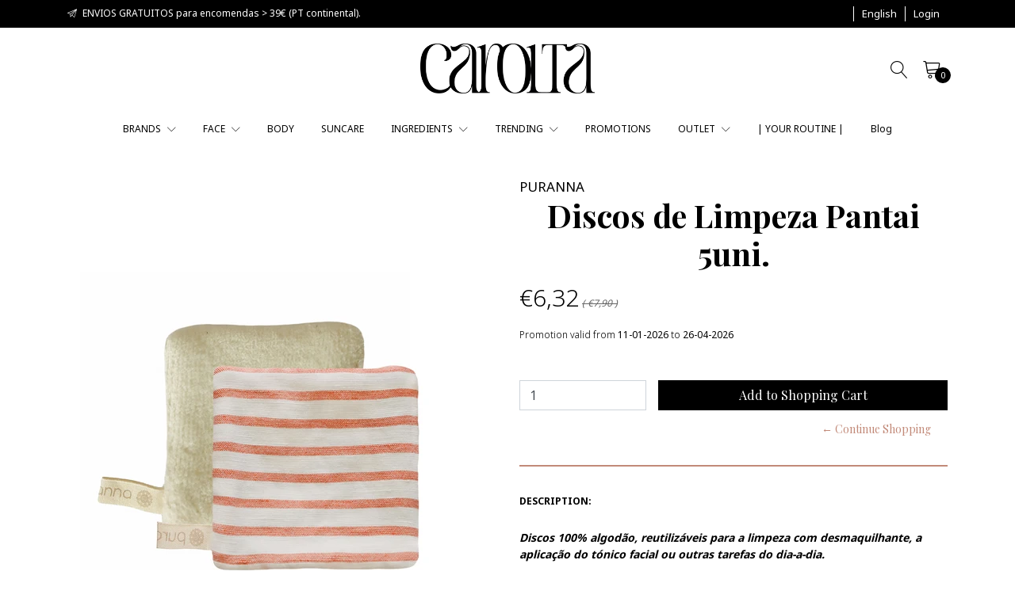

--- FILE ---
content_type: text/html; charset=utf-8
request_url: https://www.carolta.com/en/discos-de-limpeza-pantai-5uni
body_size: 12555
content:
<!DOCTYPE html>
<!--[if IE 9]><html class="lt-ie10" lang="en" > <![endif]-->
<html class="no-js" lang="en" xmlns="http://www.w3.org/1999/xhtml">
<!--<![endif]-->

<head>
  <title>Discos de Limpeza Pantai 5uni.</title>
  <meta name="description" content="Discos de limpeza facial 100% algodão para a limpeza com desmaquilhante, a aplicação do tónico facial ou outras tarefas do dia-a-dia. Feitos à mão, com tecidos excedentes de fábricas nacio..." />

  <meta http-equiv="Content-Type" content="text/html; charset=utf-8" />

  <meta name="robots" content="follow, all" />

  <!-- Set the viewport width to device width for mobile -->
  <meta name="viewport" content="width=device-width, initial-scale=1.0" />

  <!-- Facebook Meta tags for Product -->
<meta property="fb:app_id" content="283643215104248" />

  <meta property="og:title" content="Discos de Limpeza Pantai 5uni." />
  <meta property="og:type" content="product" />
  
    <meta property="og:image" content="" />
  

  
    <meta property="og:brand" content="PURANNA" />
  

  <meta property="product:is_product_shareable" content="1" />

  
    <meta property="product:original_price:amount" content="7.9"/>
    <meta property="product:price:amount" content="6.32"/>
     
      <meta property="product:availability" content="instock"/>
    
   

  <meta property="product:original_price:currency" content="EUR"/>
  <meta property="product:price:currency" content="EUR"/>



<meta property="og:description" content="Discos de limpeza facial 100% algodão para a limpeza com desmaquilhante, a aplicação do tónico facial ou outras tarefas do dia-a-dia. Feitos à mão, com tecidos excedentes de fábricas nacio..." />
<meta property="og:url" content="https://www.carolta.com/en/discos-de-limpeza-pantai-5uni" />
<meta property="og:site_name" content="CAROLTA" />
<meta name="twitter:card" content="summary" />


<meta property="og:locale" content="en" />

<meta property="og:locale:alternate" content="pt_PT" />



  
  
  <link rel="alternate" hreflang="en" href="https://www.carolta.com/en/discos-de-limpeza-pantai-5uni" />
  
  <link rel="alternate" hreflang="pt-PT" href="https://www.carolta.com/discos-de-limpeza-pantai-5uni" />
  
  

  <link rel="canonical" href="https://www.carolta.com/en/discos-de-limpeza-pantai-5uni">

  
    <link rel="apple-touch-icon" type="image/x-icon" href="https://cdnx.jumpseller.com/superlative-beauty/image/49318153/resize/57/57?1717193546" sizes="57x57">
    <link rel="apple-touch-icon" type="image/x-icon" href="https://cdnx.jumpseller.com/superlative-beauty/image/49318153/resize/60/60?1717193546" sizes="60x60">
    <link rel="apple-touch-icon" type="image/x-icon" href="https://cdnx.jumpseller.com/superlative-beauty/image/49318153/resize/72/72?1717193546" sizes="72x72">
    <link rel="apple-touch-icon" type="image/x-icon" href="https://cdnx.jumpseller.com/superlative-beauty/image/49318153/resize/76/76?1717193546" sizes="76x76">
    <link rel="apple-touch-icon" type="image/x-icon" href="https://cdnx.jumpseller.com/superlative-beauty/image/49318153/resize/114/114?1717193546" sizes="114x114">
    <link rel="apple-touch-icon" type="image/x-icon" href="https://cdnx.jumpseller.com/superlative-beauty/image/49318153/resize/120/120?1717193546" sizes="120x120">
    <link rel="apple-touch-icon" type="image/x-icon" href="https://cdnx.jumpseller.com/superlative-beauty/image/49318153/resize/144/144?1717193546" sizes="144x144">
    <link rel="apple-touch-icon" type="image/x-icon" href="https://cdnx.jumpseller.com/superlative-beauty/image/49318153/resize/152/152?1717193546" sizes="152x152">

    <link rel="icon" type="image/png" href="https://cdnx.jumpseller.com/superlative-beauty/image/49318153/resize/196/196?1717193546" sizes="196x196">
    <link rel="icon" type="image/png" href="https://cdnx.jumpseller.com/superlative-beauty/image/49318153/resize/160/160?1717193546" sizes="160x160">
    <link rel="icon" type="image/png" href="https://cdnx.jumpseller.com/superlative-beauty/image/49318153/resize/96/96?1717193546" sizes="96x96">
    <link rel="icon" type="image/png" href="https://cdnx.jumpseller.com/superlative-beauty/image/49318153/resize/32/32?1717193546" sizes="32x32">
    <link rel="icon" type="image/png" href="https://cdnx.jumpseller.com/superlative-beauty/image/49318153/resize/16/16?1717193546" sizes="16x16">

  <meta name="msapplication-TileColor" content="#95b200">
  <meta name="theme-color" content="#ffffff">



  <script src="https://cdnjs.cloudflare.com/ajax/libs/jquery/3.3.1/jquery.min.js" integrity="sha384-tsQFqpEReu7ZLhBV2VZlAu7zcOV+rXbYlF2cqB8txI/8aZajjp4Bqd+V6D5IgvKT" crossorigin="anonymous" ></script>

  <link rel="stylesheet" href="//stackpath.bootstrapcdn.com/bootstrap/4.4.1/css/bootstrap.min.css">
  <link rel="stylesheet" type="text/css" href="https://assets.jumpseller.com/store/superlative-beauty/themes/449618/app.css?1752014332" />
  <link rel="stylesheet" type="text/css" href="https://assets.jumpseller.com/store/superlative-beauty/themes/449618/style.css?1752014332" />
  <link rel="stylesheet" type="text/css" href="https://assets.jumpseller.com/store/superlative-beauty/themes/449618/color_pickers.min.css?1752014332" />
  <link rel="stylesheet" type="text/css" href="https://assets.jumpseller.com/store/superlative-beauty/themes/449618/linear-icon.css?1752014332" />
  
  <link rel="stylesheet" href="//cdnjs.cloudflare.com/ajax/libs/OwlCarousel2/2.3.4/assets/owl.carousel.min.css">
  <link rel="stylesheet" href="//cdnjs.cloudflare.com/ajax/libs/OwlCarousel2/2.3.4/assets/owl.theme.default.min.css">
  <script src="//cdnjs.cloudflare.com/ajax/libs/OwlCarousel2/2.3.4/owl.carousel.min.js"></script>
  

  <script type="application/ld+json">
  {
    "@context": "http://schema.org/"
    ,
      "@type": "Product",
      "name": "Discos de Limpeza Pantai 5uni.",
      "url": "https://www.carolta.com/en/discos-de-limpeza-pantai-5uni",
      "itemCondition": "http://schema.org/NewCondition",
      
      "image": "https://cdnx.jumpseller.com/superlative-beauty/image/20600273/7.png?1668126547",
      
      "description": "Discos 100% algodão, reutilizáveis para a limpeza com desmaquilhante, a aplicação do tónico facial ou outras tarefas do dia-a-dia.&amp;nbsp;",
      
      "brand": {
        "@type": "Brand",
        "name": "PURANNA"
      },
      
      
        "category": "FACE",
      
      "offers": {
        
          "@type": "Offer",
          "itemCondition": "http://schema.org/NewCondition",
          
          "availability": "http://schema.org/InStock",
          
          
            
            "priceValidUntil" : "2026-04-26 23:59:59 +0100",
          
          "price": "6.32",
        
        "priceCurrency": "EUR",
        "seller": {
          "@type": "Organization",
          "name": "CAROLTA"
        },
        "url": "https://www.carolta.com/en/discos-de-limpeza-pantai-5uni",
        "shippingDetails": [
          {
          "@type": "OfferShippingDetails",
          "shippingDestination": [
          
          {
            "@type": "DefinedRegion",
            "addressCountry": "AT"
          },
          
          {
            "@type": "DefinedRegion",
            "addressCountry": "BE"
          },
          
          {
            "@type": "DefinedRegion",
            "addressCountry": "BG"
          },
          
          {
            "@type": "DefinedRegion",
            "addressCountry": "HR"
          },
          
          {
            "@type": "DefinedRegion",
            "addressCountry": "CY"
          },
          
          {
            "@type": "DefinedRegion",
            "addressCountry": "CZ"
          },
          
          {
            "@type": "DefinedRegion",
            "addressCountry": "DK"
          },
          
          {
            "@type": "DefinedRegion",
            "addressCountry": "EE"
          },
          
          {
            "@type": "DefinedRegion",
            "addressCountry": "FI"
          },
          
          {
            "@type": "DefinedRegion",
            "addressCountry": "FR"
          },
          
          {
            "@type": "DefinedRegion",
            "addressCountry": "DE"
          },
          
          {
            "@type": "DefinedRegion",
            "addressCountry": "GR"
          },
          
          {
            "@type": "DefinedRegion",
            "addressCountry": "HU"
          },
          
          {
            "@type": "DefinedRegion",
            "addressCountry": "IE"
          },
          
          {
            "@type": "DefinedRegion",
            "addressCountry": "IT"
          },
          
          {
            "@type": "DefinedRegion",
            "addressCountry": "LV"
          },
          
          {
            "@type": "DefinedRegion",
            "addressCountry": "LT"
          },
          
          {
            "@type": "DefinedRegion",
            "addressCountry": "LU"
          },
          
          {
            "@type": "DefinedRegion",
            "addressCountry": "MT"
          },
          
          {
            "@type": "DefinedRegion",
            "addressCountry": "NL"
          },
          
          {
            "@type": "DefinedRegion",
            "addressCountry": "PL"
          },
          
          {
            "@type": "DefinedRegion",
            "addressCountry": "PT"
          },
          
          {
            "@type": "DefinedRegion",
            "addressCountry": "RO"
          },
          
          {
            "@type": "DefinedRegion",
            "addressCountry": "SK"
          },
          
          {
            "@type": "DefinedRegion",
            "addressCountry": "SI"
          },
          
          {
            "@type": "DefinedRegion",
            "addressCountry": "ES"
          },
          
          {
            "@type": "DefinedRegion",
            "addressCountry": "SE"
          },
          
          {
            "@type": "DefinedRegion",
            "addressCountry": "CH"
          },
          
          {
            "@type": "DefinedRegion",
            "addressCountry": "GB"
          }
          ]
          }
        ]
      }
    
  }
  </script>


  
	 <meta name='google-site-verification' content='sdDQ_Bre5twSKze_R_-AEhqfhKt2T88OKyezjkQrVe0'/> 
 <meta name="csrf-param" content="authenticity_token" />
<meta name="csrf-token" content="K9xqZ7vIQ5bPQiQODl2TGqMHm0CDz-6wlqYlvCBG-lv-pvav_YCc16HYMFbbs9SS7QfWDVshL078odUiwyk0wA" />






<script>
  // Pixel code

  // dont send fb events if page is rendered inside an iframe (like admin theme preview)
  if(window.self === window.top) {
    !function(f,b,e,v,n,t,s){if(f.fbq)return;n=f.fbq=function(){n.callMethod?
    n.callMethod.apply(n,arguments):n.queue.push(arguments)};if(!f._fbq)f._fbq=n;
    n.push=n;n.loaded=!0;n.version='2.0';n.agent='pljumpseller';n.queue=[];t=b.createElement(e);t.async=!0;
    t.src=v;s=b.getElementsByTagName(e)[0];s.parentNode.insertBefore(t,s)}(window,
    document,'script','https://connect.facebook.net/' + getNavigatorLocale() + '/fbevents.js');

    var data = {};

    data.currency = 'EUR';
    data.total = '0.0';
    data.products_count = '0';

    

    data.content_ids = [12213880];
    data.contents = [{"id":12213880,"quantity":1,"item_price":7.9,"item_discount":1.58}];
    data.single_value = 7.9;

    // Line to enable Manual Only mode.
    fbq('set', 'autoConfig', false, '142954388361304');

    // FB Pixel Advanced Matching
    
    
    var advancedCustomerData = {
      'em' : '',
      'fn' : '',
      'ln' : '',
      'ph' : '',
      'ct' : '',
      'zp' : '',
      'country' : ''
    };

    var missingCustomerData = Object.values(advancedCustomerData).some(function(value) { return value.length == 0 });

    if(missingCustomerData) {
      fbq('init', '142954388361304');
    } else {
      fbq('init', '142954388361304', advancedCustomerData);
    }

    // PageView - build audience views (default FB Pixel behaviour)
    fbq('track', 'PageView');

    // AddToCart - released on page load after a product was added to cart
    

    // track conversion events, ordered by importance (not in this doc)
    // https://developers.facebook.com/docs/facebook-pixel/api-reference%23events

    
      // ViewContent - When a key page is viewed such as a product page
      
        fbq('track', 'ViewContent', {
          source: 'Jumpseller',
          value: data.single_value,
          currency: data.currency,
          content_name: document.title,
          content_type: 'product',
          content_ids: data.content_ids,
          contents: data.contents,
          referrer: document.referrer,
          userAgent: navigator.userAgent,
          language: navigator.language
        });
      

    

    function getNavigatorLocale(){
      return navigator.language.replace(/-/g,'_')
    }
  }
</script>





<script src="https://files.jumpseller.com/javascripts/dist/jumpseller-2.0.0.js" defer="defer"></script></head>
<script src="https://apps.elfsight.com/p/platform.js" defer></script>
<div class="elfsight-app-d3509f60-0f8f-42fb-846e-f2c519303689"></div>
<body >

  <!--[if lt IE 8]>
<p class="browsehappy">You are using an <strong>outdated</strong> browser. Please <a href="http://browsehappy.com/">upgrade your browser</a> to improve your experience.</p>
<![endif]-->
  
  <!-- Navigation -->
<header class="site-header">
  <div class="top-message-header py-2">
    <div class="container">
      <div class="row no-gutters justify-content-between">
        <div class="message">
          
          <p> <i class="linear-icon icon-0154-paper-plane mr-1"></i> ENVIOS GRATUITOS para encomendas > 39€ (PT continental).</p>
          
        </div>
        <ul class="top-actions">
          
          <li class="dropdown no-currency-selected"></li>
          
          

          
          <li class="dropdown">
            <a href="#" class="dropdown-toggle trsn nav-link" data-toggle="dropdown" role="button" aria-haspopup="true" aria-expanded="false">
              <span>English</span>
              <span class="caret"></span>
            </a>
            <ul class="dropdown-menu">
              
              <li><a href="https://www.carolta.com/en/discos-de-limpeza-pantai-5uni" class="trsn nav-link" title="English">English</a></li>
              
              <li><a href="https://www.carolta.com/discos-de-limpeza-pantai-5uni" class="trsn nav-link" title="Português (Portugal)">Português (Portugal)</a></li>
              
            </ul>
          </li>
          

          
          <li >
            <a href="/en/customer/login" id="login-link-desktop" class="trsn nav-link" title="Login toCAROLTA">
              <span class="customer-name">
                Login
              </span>
            </a>
          </li>
          
          

        </ul>
      </div>
    </div>
  </div>

  <div class="container main-header">
    <div class="row">
      <div class="col-lg-4 d-lg-flex d-none"></div>
      <div class="col-3 col-lg-4 text-center left-side">
        <div class="logo d-none d-lg-block text-center">
          <a href="https://www.carolta.com/en" title="CAROLTA" class="navbar-brand">
            
            <img src="https://images.jumpseller.com/store/superlative-beauty/store/logo/Carolta_Principal.png?1717193945" class="store-image" alt="CAROLTA" />
            
          </a>
        </div>
        <button id="mobile-nav-btn" class="btn btn-link d-block d-lg-none">
          <i class="linear-icon icon-0812-menu"></i>
        </button>
        <div id="mobile-nav" class="absolute-bg" style="display: none">
          <nav id="navbarMobile" class="lateral-box left">
            <button id="close-mobile-nav-btn" class="btn btn-link btn-block text-left lateral-header-btn">
              <i class="linear-icon icon-0811-cross pr-2 pb-2"></i> <span>Close</span>
            </button>
            <ul class="navbar-nav">
              
              <li class="nav-item dropdown ">
  <a href="/en/marcas"  title="BRANDS">BRANDS</a>
  
  	<button class="btn btn-link dropdown-btn" data-id="3262226"> <i class="linear-icon icon-0823-plus"></i></button>
  
  
  
    <ul id='3262226' class="submenu multi-level" style="display:none">
      
        <li class="nav-item  ">
  <a href="/en/marcas-4/beauty-of-joseon"  title="BEAUTY OF JOSEON">BEAUTY OF JOSEON</a>
  
  
  
</li>


      
        <li class="nav-item  ">
  <a href="/en/marcas/cosrx"  title="COSRX">COSRX</a>
  
  
  
</li>


      
        <li class="nav-item  ">
  <a href="/en/esthederm"  title="ESTHEDERM">ESTHEDERM</a>
  
  
  
</li>


      
        <li class="nav-item  ">
  <a href="/en/marcas/geek-gorgeous"  title="GEEK &amp; GORGEOUS">GEEK &amp; GORGEOUS</a>
  
  
  
</li>


      
        <li class="nav-item  ">
  <a href="/en/marcas-4/hairtry"  title="HAIRTRY">HAIRTRY</a>
  
  
  
</li>


      
        <li class="nav-item  ">
  <a href="/en/marcas/meisani"  title="MEISANI">MEISANI</a>
  
  
  
</li>


      
        <li class="nav-item  ">
  <a href="/en/muldream"  title="MULDREAM">MULDREAM</a>
  
  
  
</li>


      
        <li class="nav-item  ">
  <a href="/en/marcas/puranna"  title="PURANNA">PURANNA</a>
  
  
  
</li>


      
        <li class="nav-item  ">
  <a href="/en/marcas-4/qa"  title="Q+A">Q+A</a>
  
  
  
</li>


      
        <li class="nav-item  ">
  <a href="/en/vegreen"  title="VEGREEN">VEGREEN</a>
  
  
  
</li>


      
    </ul>
  
</li>


              
              <li class="nav-item dropdown ">
  <a href="/en/rosto"  title="FACE">FACE</a>
  
  	<button class="btn btn-link dropdown-btn" data-id="3262237"> <i class="linear-icon icon-0823-plus"></i></button>
  
  
  
    <ul id='3262237' class="submenu multi-level" style="display:none">
      
        <li class="nav-item  ">
  <a href="/en/rosto/limpeza-tonicos"  title="Cleansers | Toners">Cleansers | Toners</a>
  
  
  
</li>


      
        <li class="nav-item  ">
  <a href="/en/rosto/mascarasexfoliantes"  title="Masks | Exfoliators">Masks | Exfoliators</a>
  
  
  
</li>


      
        <li class="nav-item  ">
  <a href="/en/rosto/brumasessencias"  title="Mists | Essences">Mists | Essences</a>
  
  
  
</li>


      
        <li class="nav-item  ">
  <a href="/en/rosto/antimanchas"  title="Hyperpigmentation">Hyperpigmentation</a>
  
  
  
</li>


      
        <li class="nav-item  ">
  <a href="/en/rosto/pele-oleosa-acne"  title="Oily Skin | Acne">Oily Skin | Acne</a>
  
  
  
</li>


      
        <li class="nav-item  ">
  <a href="/en/rosto/hidratacaonutricao"  title="Hydration | Nutrition">Hydration | Nutrition</a>
  
  
  
</li>


      
        <li class="nav-item dropdown ">
  <a href="/en/rosto/antienvelhecimento"  title="Anti-ageing">Anti-ageing</a>
  
  	<button class="btn btn-link dropdown-btn" data-id="3573438"> <i class="linear-icon icon-0823-plus"></i></button>
  
  
  
    <ul id='3573438' class="submenu multi-level" style="display:none">
      
        <li class="nav-item  ">
  <a href="/en/rosto/anti-envelhecimento/rugas"  title="Wrinkles">Wrinkles</a>
  
  
  
</li>


      
        <li class="nav-item  ">
  <a href="/en/rosto/anti-envelhecimento/firmeza"  title="Firming">Firming</a>
  
  
  
</li>


      
    </ul>
  
</li>


      
        <li class="nav-item  ">
  <a href="/en/rosto/antivermelhidao"  title="Anti-redness">Anti-redness</a>
  
  
  
</li>


      
        <li class="nav-item  ">
  <a href="/en/rosto/pele-sensivelintolerante"  title="Intolerant Skin | Sensitive">Intolerant Skin | Sensitive</a>
  
  
  
</li>


      
        <li class="nav-item  ">
  <a href="/en/rosto/atopia"  title="Atopic Skin | Eczema">Atopic Skin | Eczema</a>
  
  
  
</li>


      
        <li class="nav-item dropdown ">
  <a href="/en/rosto/cuidados-especificos"  title="Specific Care">Specific Care</a>
  
  	<button class="btn btn-link dropdown-btn" data-id="3573444"> <i class="linear-icon icon-0823-plus"></i></button>
  
  
  
    <ul id='3573444' class="submenu multi-level" style="display:none">
      
        <li class="nav-item dropdown ">
  <a href="/en/rosto/contorno-olhos"  title="Eye Contour">Eye Contour</a>
  
  	<button class="btn btn-link dropdown-btn" data-id="3573445"> <i class="linear-icon icon-0823-plus"></i></button>
  
  
  
    <ul id='3573445' class="submenu multi-level" style="display:none">
      
        <li class="nav-item  ">
  <a href="/en/contorno-olhos/papos"  title="Puffiness">Puffiness</a>
  
  
  
</li>


      
        <li class="nav-item  ">
  <a href="/en/rosto/contorno-olhos/olheiras"  title="Dark Circles">Dark Circles</a>
  
  
  
</li>


      
        <li class="nav-item  ">
  <a href="/en/rosto/contorno-olhos/antienvelhecimento"  title="Wrinkles &amp; Fine Lines">Wrinkles &amp; Fine Lines</a>
  
  
  
</li>


      
        <li class="nav-item  ">
  <a href="/en/rosto/contorno-olhos/hidratacao"  title="Hydration">Hydration</a>
  
  
  
</li>


      
    </ul>
  
</li>


      
        <li class="nav-item  ">
  <a href="/en/rosto/labios-e-contorno"  title="Lips &amp; Contour">Lips &amp; Contour</a>
  
  
  
</li>


      
        <li class="nav-item  ">
  <a href="/en/rosto/pescocodecote"  title="Neck Care">Neck Care</a>
  
  
  
</li>


      
    </ul>
  
</li>


      
    </ul>
  
</li>


              
              <li class="nav-item  ">
  <a href="/en/corpoecabelo"  title="BODY">BODY</a>
  
  
  
</li>


              
              <li class="nav-item  ">
  <a href="/en/solares"  title="SUNCARE">SUNCARE</a>
  
  
  
</li>


              
              <li class="nav-item dropdown ">
  <a href="/en/ingredientes"  title="INGREDIENTS">INGREDIENTS</a>
  
  	<button class="btn btn-link dropdown-btn" data-id="4259469"> <i class="linear-icon icon-0823-plus"></i></button>
  
  
  
    <ul id='4259469' class="submenu multi-level" style="display:none">
      
        <li class="nav-item  ">
  <a href="/en/acido-hialuronico"  title="Hyaluronic Acid">Hyaluronic Acid</a>
  
  
  
</li>


      
        <li class="nav-item  ">
  <a href="/en/vitamina-c"  title="Vitamin C">Vitamin C</a>
  
  
  
</li>


      
        <li class="nav-item  ">
  <a href="/en/niacinamida"  title="Niacinamide">Niacinamide</a>
  
  
  
</li>


      
        <li class="nav-item  ">
  <a href="/en/acido-salicilico"  title="Salicylic Acid">Salicylic Acid</a>
  
  
  
</li>


      
        <li class="nav-item  ">
  <a href="/en/bakuchiol"  title="Bakuchiol">Bakuchiol</a>
  
  
  
</li>


      
        <li class="nav-item  ">
  <a href="/en/acido-glicolico"  title="Glycolic Acid">Glycolic Acid</a>
  
  
  
</li>


      
        <li class="nav-item  ">
  <a href="/en/ureia"  title="Urea">Urea</a>
  
  
  
</li>


      
        <li class="nav-item  ">
  <a href="/en/acido-lactico"  title="Lactic acid">Lactic acid</a>
  
  
  
</li>


      
        <li class="nav-item  ">
  <a href="/en/aloe-vera"  title="Aloe Vera">Aloe Vera</a>
  
  
  
</li>


      
        <li class="nav-item  ">
  <a href="/en/aveia"  title="Oat">Oat</a>
  
  
  
</li>


      
        <li class="nav-item  ">
  <a href="/en/acido-mandelico"  title="Mandelic Acid">Mandelic Acid</a>
  
  
  
</li>


      
        <li class="nav-item  ">
  <a href="/en/retinoides"  title="Retinoids">Retinoids</a>
  
  
  
</li>


      
        <li class="nav-item  ">
  <a href="/en/ceramidas"  title="Ceramides">Ceramides</a>
  
  
  
</li>


      
        <li class="nav-item  ">
  <a href="/en/acido-tranexamico"  title="Tranexamic Acid">Tranexamic Acid</a>
  
  
  
</li>


      
        <li class="nav-item  ">
  <a href="/en/centelha-asiatica"  title="Gotu Kola">Gotu Kola</a>
  
  
  
</li>


      
        <li class="nav-item  ">
  <a href="/en/acido-azelaico"  title="Azelaic Acid">Azelaic Acid</a>
  
  
  
</li>


      
    </ul>
  
</li>


              
              <li class="nav-item dropdown ">
  <a href="/en/coffrets"  title="TRENDING">TRENDING</a>
  
  	<button class="btn btn-link dropdown-btn" data-id="3262282"> <i class="linear-icon icon-0823-plus"></i></button>
  
  
  
    <ul id='3262282' class="submenu multi-level" style="display:none">
      
        <li class="nav-item  ">
  <a href="/en/k-beauty"  title="K-BEAUTY">K-BEAUTY</a>
  
  
  
</li>


      
        <li class="nav-item  ">
  <a href="/en/cruelty-free"  title="CRUELTY-FREE">CRUELTY-FREE</a>
  
  
  
</li>


      
        <li class="nav-item  ">
  <a href="/en/pregnancy-safe"  title="PREGNANCY-SAFE">PREGNANCY-SAFE</a>
  
  
  
</li>


      
    </ul>
  
</li>


              
              <li class="nav-item  ">
  <a href="/en/promocoes"  title="PROMOTIONS">PROMOTIONS</a>
  
  
  
</li>


              
              <li class="nav-item dropdown ">
  <a href="/en/outlet"  title="OUTLET">OUTLET</a>
  
  	<button class="btn btn-link dropdown-btn" data-id="5823580"> <i class="linear-icon icon-0823-plus"></i></button>
  
  
  
    <ul id='5823580' class="submenu multi-level" style="display:none">
      
        <li class="nav-item  ">
  <a href="/en/cabelo"  title="HAIR">HAIR</a>
  
  
  
</li>


      
        <li class="nav-item  ">
  <a href="/en/corpo-1"  title="CORPO">CORPO</a>
  
  
  
</li>


      
        <li class="nav-item  ">
  <a href="/en/rosto-2"  title="ROSTO">ROSTO</a>
  
  
  
</li>


      
        <li class="nav-item  ">
  <a href="/en/eucerin"  title="EUCERIN">EUCERIN</a>
  
  
  
</li>


      
        <li class="nav-item  ">
  <a href="/en/outlet/labelist"  title="LABELIST">LABELIST</a>
  
  
  
</li>


      
        <li class="nav-item  ">
  <a href="/en/marcas/lierac"  title="LIERAC">LIERAC</a>
  
  
  
</li>


      
        <li class="nav-item  ">
  <a href="/en/phyto"  title="PHYTO">PHYTO</a>
  
  
  
</li>


      
        <li class="nav-item  ">
  <a href="/en/sesderma"  title="SESDERMA">SESDERMA</a>
  
  
  
</li>


      
    </ul>
  
</li>


              
              <li class="nav-item  ">
  <a href="/en/a-sua-rotina"  title="| YOUR ROUTINE |">| YOUR ROUTINE |</a>
  
  
  
</li>


              
              <li class="nav-item  ">
  <a href="/en/blog"  title="Blog">Blog</a>
  
  
  
</li>


              
            </ul>
            <ul class="navbar-nav utility-nav">
              

              
              <li class="nav-item">
                <a href="#" class="button" data-id="languages-action">
                  <span>English</span>
                  <i class="linear-icon icon-0823-plus"></i>
                </a>
                <ul id="languages-action" class="sub-menu">
                  
                  <li><a href="https://www.carolta.com/en/discos-de-limpeza-pantai-5uni" class="trsn" title="English">English</a></li>
                  
                  <li><a href="https://www.carolta.com/discos-de-limpeza-pantai-5uni" class="trsn" title="Português (Portugal)">Português (Portugal)</a></li>
                  
                </ul>
              </li>
              

              
              <li class="nav-item">
                <a href="/en/customer/login" id="login-link" class="trsn" title="Login toCAROLTA">
                  <span class="customer-name">
                    Login
                  </span>
                </a>
              </li>
              
              

            </ul>
            <ul class="social list-inline social-networks">
              
              
              
              
              <li class="list-inline-item">
                <a href="https://www.instagram.com/caroltabeauty" class="trsn" title="Go to Instagram" target="_blank">
                  <i class="fab fa-instagram"></i>
                </a>
              </li>
              
              
              <li class="list-inline-item">
                <a href="https://api.whatsapp.com/send?phone=351911189976&text=Hello!" class="trsn" title="Go to Whatsapp" target="_blank">
                  <i class="fab fa-whatsapp"></i>
                </a>
              </li>
              
              
              

            </ul>
          </nav>
        </div>
      </div>
      <div class="col-9 col-lg-4 text-right">
        <form id="search_mini_form" method="get" action="/en/search" style="display:none">
          <div class="input-group">
            <input type="text" value="" name="q" class="form-control form-control-sm" onFocus="javascript:this.value=''" placeholder="Search for products" />
            <button type="submit" class="btn btn-link"><i class="linear-icon icon-0803-magnifier"></i></button>
          </div>
        </form>
        <button id="search-btn" class="btn btn-link"><i class="linear-icon icon-0803-magnifier"></i></button>
        
        <button id="cart-btn" class="btn btn-link"><i class="linear-icon icon-0334-cart"></i>
          <span class="">0</span>
        </button>
        

        <div id="cart" class="absolute-bg" style="display: none">
          <div class="lateral-box right">
            <button id="close-cart-btn" class="btn btn-link btn-block text-left lateral-header-btn">
  <span>Shopping cart</span> <i class="linear-icon icon-0811-cross"></i>
</button>
<div class="cart-wrapper mt-3">
  <form id="minicart-empty" >
    <div class="minicart-content-wrapper ">
      <div class="subtitle text-center">
        The shopping cart is currently empty. You can go back and start adding products.
      </div>
    </div>
  </form>
  <form id="cart-products-display" class="hidden">
    <div class="subtitle text-center">
      You have <span class="count">0</span> item(s) in your shopping cart
    </div>
    <div class="cart-list">
      
    </div>
    <div class="row total mt-2 mb-4">
      <div class="col-4 text-left">
        <h4>Cart Total</h4>
      </div>
      <div class="col-8">
        <span class="price-mob">€0,00</span>
      </div>
    </div>
    <div class="row">
      <div class="col-md-12">
        <div class="actions lateral-cart-actions">
          <a id="cart-link" href="/en/cart" class="btn btn-primary btn-block">
            <span>View Cart</span>
          </a>
          <a href="https://www.carolta.com/en/checkout" class="btn btn-primary accent-bg btn-block" title="Checkout">
            <span>Checkout</span>
          </a>
        </div>
      </div>
    </div>
  </form>
</div>

          </div>
        </div>
      </div>
    </div>
    <div class="row">
      <div class="col-12">
        <div class="logo d-block d-lg-none text-center">
          <a href="https://www.carolta.com/en" title="CAROLTA" class="navbar-brand">
            
            <img src="https://images.jumpseller.com/store/superlative-beauty/store/logo/Carolta_Principal.png?1717193945" class="store-image" alt="CAROLTA" />
            
          </a>
        </div>
        <nav class="navbar navbar-expand-lg navbar-light d-none d-lg-block vertical_menu">
          <div class="collapse navbar-collapse flex-center" id="navbarsContainer-2">
            <ul class="navbar-nav">
              
              
    <li class="nav-item dropdown ">
  <a href="/en/marcas"  title="BRANDS" class="dropdown-toggle level-1 trsn nav-link" data-toggle="">BRANDS <i class="linear-icon icon-0827-chevron-down"></i></a>
  
    <ul class="dropdown-menu multi-level">
      
        
    <li class="nav-item  ">
  <a href="/en/marcas-4/beauty-of-joseon"  title="BEAUTY OF JOSEON" class="level-1 trsn nav-link" >BEAUTY OF JOSEON</a>
  
</li>

      
        
    <li class="nav-item  ">
  <a href="/en/marcas/cosrx"  title="COSRX" class="level-1 trsn nav-link" >COSRX</a>
  
</li>

      
        
    <li class="nav-item  ">
  <a href="/en/esthederm"  title="ESTHEDERM" class="level-1 trsn nav-link" >ESTHEDERM</a>
  
</li>

      
        
    <li class="nav-item  ">
  <a href="/en/marcas/geek-gorgeous"  title="GEEK &amp; GORGEOUS" class="level-1 trsn nav-link" >GEEK &amp; GORGEOUS</a>
  
</li>

      
        
    <li class="nav-item  ">
  <a href="/en/marcas-4/hairtry"  title="HAIRTRY" class="level-1 trsn nav-link" >HAIRTRY</a>
  
</li>

      
        
    <li class="nav-item  ">
  <a href="/en/marcas/meisani"  title="MEISANI" class="level-1 trsn nav-link" >MEISANI</a>
  
</li>

      
        
    <li class="nav-item  ">
  <a href="/en/muldream"  title="MULDREAM" class="level-1 trsn nav-link" >MULDREAM</a>
  
</li>

      
        
    <li class="nav-item  ">
  <a href="/en/marcas/puranna"  title="PURANNA" class="level-1 trsn nav-link" >PURANNA</a>
  
</li>

      
        
    <li class="nav-item  ">
  <a href="/en/marcas-4/qa"  title="Q+A" class="level-1 trsn nav-link" >Q+A</a>
  
</li>

      
        
    <li class="nav-item  ">
  <a href="/en/vegreen"  title="VEGREEN" class="level-1 trsn nav-link" >VEGREEN</a>
  
</li>

      
    </ul>
  
</li>

              
              
    <li class="nav-item dropdown ">
  <a href="/en/rosto"  title="FACE" class="dropdown-toggle level-1 trsn nav-link" data-toggle="">FACE <i class="linear-icon icon-0827-chevron-down"></i></a>
  
    <ul class="dropdown-menu multi-level">
      
        
    <li class="nav-item  ">
  <a href="/en/rosto/limpeza-tonicos"  title="Cleansers | Toners" class="level-1 trsn nav-link" >Cleansers | Toners</a>
  
</li>

      
        
    <li class="nav-item  ">
  <a href="/en/rosto/mascarasexfoliantes"  title="Masks | Exfoliators" class="level-1 trsn nav-link" >Masks | Exfoliators</a>
  
</li>

      
        
    <li class="nav-item  ">
  <a href="/en/rosto/brumasessencias"  title="Mists | Essences" class="level-1 trsn nav-link" >Mists | Essences</a>
  
</li>

      
        
    <li class="nav-item  ">
  <a href="/en/rosto/antimanchas"  title="Hyperpigmentation" class="level-1 trsn nav-link" >Hyperpigmentation</a>
  
</li>

      
        
    <li class="nav-item  ">
  <a href="/en/rosto/pele-oleosa-acne"  title="Oily Skin | Acne" class="level-1 trsn nav-link" >Oily Skin | Acne</a>
  
</li>

      
        
    <li class="nav-item  ">
  <a href="/en/rosto/hidratacaonutricao"  title="Hydration | Nutrition" class="level-1 trsn nav-link" >Hydration | Nutrition</a>
  
</li>

      
        
    <li class="nav-item dropdown ">
  <a href="/en/rosto/antienvelhecimento"  title="Anti-ageing" class="dropdown-toggle level-1 trsn nav-link" data-toggle="">Anti-ageing <i class="linear-icon icon-0827-chevron-down"></i></a>
  
    <ul class="dropdown-menu multi-level">
      
        
    <li class="nav-item  ">
  <a href="/en/rosto/anti-envelhecimento/rugas"  title="Wrinkles" class="level-1 trsn nav-link" >Wrinkles</a>
  
</li>

      
        
    <li class="nav-item  ">
  <a href="/en/rosto/anti-envelhecimento/firmeza"  title="Firming" class="level-1 trsn nav-link" >Firming</a>
  
</li>

      
    </ul>
  
</li>

      
        
    <li class="nav-item  ">
  <a href="/en/rosto/antivermelhidao"  title="Anti-redness" class="level-1 trsn nav-link" >Anti-redness</a>
  
</li>

      
        
    <li class="nav-item  ">
  <a href="/en/rosto/pele-sensivelintolerante"  title="Intolerant Skin | Sensitive" class="level-1 trsn nav-link" >Intolerant Skin | Sensitive</a>
  
</li>

      
        
    <li class="nav-item  ">
  <a href="/en/rosto/atopia"  title="Atopic Skin | Eczema" class="level-1 trsn nav-link" >Atopic Skin | Eczema</a>
  
</li>

      
        
    <li class="nav-item dropdown ">
  <a href="/en/rosto/cuidados-especificos"  title="Specific Care" class="dropdown-toggle level-1 trsn nav-link" data-toggle="">Specific Care <i class="linear-icon icon-0827-chevron-down"></i></a>
  
    <ul class="dropdown-menu multi-level">
      
        
    <li class="nav-item dropdown ">
  <a href="/en/rosto/contorno-olhos"  title="Eye Contour" class="dropdown-toggle level-1 trsn nav-link" data-toggle="">Eye Contour <i class="linear-icon icon-0827-chevron-down"></i></a>
  
    <ul class="dropdown-menu multi-level">
      
        
    <li class="nav-item  ">
  <a href="/en/contorno-olhos/papos"  title="Puffiness" class="level-1 trsn nav-link" >Puffiness</a>
  
</li>

      
        
    <li class="nav-item  ">
  <a href="/en/rosto/contorno-olhos/olheiras"  title="Dark Circles" class="level-1 trsn nav-link" >Dark Circles</a>
  
</li>

      
        
    <li class="nav-item  ">
  <a href="/en/rosto/contorno-olhos/antienvelhecimento"  title="Wrinkles &amp; Fine Lines" class="level-1 trsn nav-link" >Wrinkles &amp; Fine Lines</a>
  
</li>

      
        
    <li class="nav-item  ">
  <a href="/en/rosto/contorno-olhos/hidratacao"  title="Hydration" class="level-1 trsn nav-link" >Hydration</a>
  
</li>

      
    </ul>
  
</li>

      
        
    <li class="nav-item  ">
  <a href="/en/rosto/labios-e-contorno"  title="Lips &amp; Contour" class="level-1 trsn nav-link" >Lips &amp; Contour</a>
  
</li>

      
        
    <li class="nav-item  ">
  <a href="/en/rosto/pescocodecote"  title="Neck Care" class="level-1 trsn nav-link" >Neck Care</a>
  
</li>

      
    </ul>
  
</li>

      
    </ul>
  
</li>

              
              
    <li class="nav-item  ">
  <a href="/en/corpoecabelo"  title="BODY" class="level-1 trsn nav-link" >BODY</a>
  
</li>

              
              
    <li class="nav-item  ">
  <a href="/en/solares"  title="SUNCARE" class="level-1 trsn nav-link" >SUNCARE</a>
  
</li>

              
              
    <li class="nav-item dropdown ">
  <a href="/en/ingredientes"  title="INGREDIENTS" class="dropdown-toggle level-1 trsn nav-link" data-toggle="">INGREDIENTS <i class="linear-icon icon-0827-chevron-down"></i></a>
  
    <ul class="dropdown-menu multi-level">
      
        
    <li class="nav-item  ">
  <a href="/en/acido-hialuronico"  title="Hyaluronic Acid" class="level-1 trsn nav-link" >Hyaluronic Acid</a>
  
</li>

      
        
    <li class="nav-item  ">
  <a href="/en/vitamina-c"  title="Vitamin C" class="level-1 trsn nav-link" >Vitamin C</a>
  
</li>

      
        
    <li class="nav-item  ">
  <a href="/en/niacinamida"  title="Niacinamide" class="level-1 trsn nav-link" >Niacinamide</a>
  
</li>

      
        
    <li class="nav-item  ">
  <a href="/en/acido-salicilico"  title="Salicylic Acid" class="level-1 trsn nav-link" >Salicylic Acid</a>
  
</li>

      
        
    <li class="nav-item  ">
  <a href="/en/bakuchiol"  title="Bakuchiol" class="level-1 trsn nav-link" >Bakuchiol</a>
  
</li>

      
        
    <li class="nav-item  ">
  <a href="/en/acido-glicolico"  title="Glycolic Acid" class="level-1 trsn nav-link" >Glycolic Acid</a>
  
</li>

      
        
    <li class="nav-item  ">
  <a href="/en/ureia"  title="Urea" class="level-1 trsn nav-link" >Urea</a>
  
</li>

      
        
    <li class="nav-item  ">
  <a href="/en/acido-lactico"  title="Lactic acid" class="level-1 trsn nav-link" >Lactic acid</a>
  
</li>

      
        
    <li class="nav-item  ">
  <a href="/en/aloe-vera"  title="Aloe Vera" class="level-1 trsn nav-link" >Aloe Vera</a>
  
</li>

      
        
    <li class="nav-item  ">
  <a href="/en/aveia"  title="Oat" class="level-1 trsn nav-link" >Oat</a>
  
</li>

      
        
    <li class="nav-item  ">
  <a href="/en/acido-mandelico"  title="Mandelic Acid" class="level-1 trsn nav-link" >Mandelic Acid</a>
  
</li>

      
        
    <li class="nav-item  ">
  <a href="/en/retinoides"  title="Retinoids" class="level-1 trsn nav-link" >Retinoids</a>
  
</li>

      
        
    <li class="nav-item  ">
  <a href="/en/ceramidas"  title="Ceramides" class="level-1 trsn nav-link" >Ceramides</a>
  
</li>

      
        
    <li class="nav-item  ">
  <a href="/en/acido-tranexamico"  title="Tranexamic Acid" class="level-1 trsn nav-link" >Tranexamic Acid</a>
  
</li>

      
        
    <li class="nav-item  ">
  <a href="/en/centelha-asiatica"  title="Gotu Kola" class="level-1 trsn nav-link" >Gotu Kola</a>
  
</li>

      
        
    <li class="nav-item  ">
  <a href="/en/acido-azelaico"  title="Azelaic Acid" class="level-1 trsn nav-link" >Azelaic Acid</a>
  
</li>

      
    </ul>
  
</li>

              
              
    <li class="nav-item dropdown ">
  <a href="/en/coffrets"  title="TRENDING" class="dropdown-toggle level-1 trsn nav-link" data-toggle="">TRENDING <i class="linear-icon icon-0827-chevron-down"></i></a>
  
    <ul class="dropdown-menu multi-level">
      
        
    <li class="nav-item  ">
  <a href="/en/k-beauty"  title="K-BEAUTY" class="level-1 trsn nav-link" >K-BEAUTY</a>
  
</li>

      
        
    <li class="nav-item  ">
  <a href="/en/cruelty-free"  title="CRUELTY-FREE" class="level-1 trsn nav-link" >CRUELTY-FREE</a>
  
</li>

      
        
    <li class="nav-item  ">
  <a href="/en/pregnancy-safe"  title="PREGNANCY-SAFE" class="level-1 trsn nav-link" >PREGNANCY-SAFE</a>
  
</li>

      
    </ul>
  
</li>

              
              
    <li class="nav-item  ">
  <a href="/en/promocoes"  title="PROMOTIONS" class="level-1 trsn nav-link" >PROMOTIONS</a>
  
</li>

              
              
    <li class="nav-item dropdown ">
  <a href="/en/outlet"  title="OUTLET" class="dropdown-toggle level-1 trsn nav-link" data-toggle="">OUTLET <i class="linear-icon icon-0827-chevron-down"></i></a>
  
    <ul class="dropdown-menu multi-level">
      
        
    <li class="nav-item  ">
  <a href="/en/cabelo"  title="HAIR" class="level-1 trsn nav-link" >HAIR</a>
  
</li>

      
        
    <li class="nav-item  ">
  <a href="/en/corpo-1"  title="CORPO" class="level-1 trsn nav-link" >CORPO</a>
  
</li>

      
        
    <li class="nav-item  ">
  <a href="/en/rosto-2"  title="ROSTO" class="level-1 trsn nav-link" >ROSTO</a>
  
</li>

      
        
    <li class="nav-item  ">
  <a href="/en/eucerin"  title="EUCERIN" class="level-1 trsn nav-link" >EUCERIN</a>
  
</li>

      
        
    <li class="nav-item  ">
  <a href="/en/outlet/labelist"  title="LABELIST" class="level-1 trsn nav-link" >LABELIST</a>
  
</li>

      
        
    <li class="nav-item  ">
  <a href="/en/marcas/lierac"  title="LIERAC" class="level-1 trsn nav-link" >LIERAC</a>
  
</li>

      
        
    <li class="nav-item  ">
  <a href="/en/phyto"  title="PHYTO" class="level-1 trsn nav-link" >PHYTO</a>
  
</li>

      
        
    <li class="nav-item  ">
  <a href="/en/sesderma"  title="SESDERMA" class="level-1 trsn nav-link" >SESDERMA</a>
  
</li>

      
    </ul>
  
</li>

              
              
    <li class="nav-item  ">
  <a href="/en/a-sua-rotina"  title="| YOUR ROUTINE |" class="level-1 trsn nav-link" >| YOUR ROUTINE |</a>
  
</li>

              
              
    <li class="nav-item  ">
  <a href="/en/blog"  title="Blog" class="level-1 trsn nav-link" >Blog</a>
  
</li>

              
            </ul>
          </div>
        </nav>
      </div>
    </div>
  </div>
</header>

  
  <!-- Page Content -->
  <div class="container product-page">
  <!-- /.row -->
  <div class="row">
    <div class="col-lg-6 mb-4">
      
      <!-- There's only One image -->
      <div class="">
        <div class="main-product-image">
          
          <img src="https://cdnx.jumpseller.com/superlative-beauty/image/20600273/resize/540/675?1668126547" srcset="https://cdnx.jumpseller.com/superlative-beauty/image/20600273/resize/540/675?1668126547 1x, https://cdnx.jumpseller.com/superlative-beauty/image/20600273/resize/1080/1350?1668126547 2x" alt="Discos de Limpeza Pantai 5uni." class="img-fluid">
          
        </div>
      </div>
      
    </div>
    <div class="col-lg-6 product-info">
      
      <p class="product-brand">PURANNA</p>
      
      <h1 class="page-header">Discos de Limpeza Pantai 5uni.</h1>
      <form class="form-horizontal" action="/en/cart/add/12213880" method="post" enctype="multipart/form-data" name="buy">
        <!-- Product Price  -->
        
        <div class="form-group price_elem">
          <span class="product-form-price" id="product-form-price">€6,32</span>
          
          <span class="product-form-discount" id="product-form-discount">( €7,90 )</span>
          
          
          <div class="mt-3">
            
            
            <p class="discount-date font-weight-lighter">Promotion valid from <strong>11-01-2026</strong> to <strong>26-04-2026</strong></p>
          </div>
          
          
          <span class=" product-stock product-out-stock hidden">
            / Out of stock
          </span>
          
        </div>
        

        
        <div id="product-sku" class="sku hidden">
          <label>SKU: </label>
          <span class="sku_elem"></span>
        </div>
        

        
        

        
        <!-- Out of Stock -->
        <div class="form-group product-stock product-out-stock mt-5 mb-4 hidden">
          <p>This product has run out of stock. You may send us an inquiry about it.</p>
          <a href="/en/contact" class="btn btn-dark btn-sm" title="Contact Us">Contact Us</a>
          <a href="javascript:history.back()" class="btn btn-link btn-sm" title="&larr; or Continue Shopping">&larr; or Continue Shopping</a>
        </div>

        
        <div class="form-group product-stock product-available  mt-5 row visible">
          <div class="col-4">
            
            <input type="number" class="qty form-control" id="input-qty" name="qty" maxlength="5" min="1" value="1"  max="3" >
          </div>

          <div class="col-8 pl-0">
            
            <input type="button" onclick="addToCart2('12213880', 'Discos de Limpeza Pantai 5uni.', $('#input-qty').val(), getProductOptions(), 'https://cdnx.jumpseller.com/superlative-beauty/image/20600273/7.png?1668126547', '€6,32', '/en/discos-de-limpeza-pantai-5uni');"
              class="adc btn btn-primary btn-block" value="Add to Shopping Cart" />

            

            <a href="javascript:history.back()" class="btn btn-link btn-sm btn-block text-right" title="Continue Shopping">&larr; Continue Shopping</a>
          </div>
        </div>
        
        
        <hr class="divider" />

        
        <div class="form-group">
          <label>Description:</label>
          <div class="text-formatted">
            <p><br><span style="font-size: 14px;"><em></em></span><span style="font-size: 14px;"><em><strong>Discos 100% algodão, reutilizáveis para a limpeza com desmaquilhante, a aplicação do tónico facial ou outras tarefas do dia-a-dia.</strong></em></span><span style="font-size: 14px;"></span><span style="font-size: 14px;"></span><span style="font-size: 14px;"></span><span style="font-size: 14px;"></span><span style="font-size: 14px;"></span><br>&nbsp;</p>

          </div>
        </div>
        

        
        <div class="form-group">
          <label class="form-control-label">Details:</label>
          
          <p><strong>COMO É:</strong> 9x9cm</p>
          
          <p><strong>PARA QUEM:</strong> Para todos, incluindo as peles mais sensíveis.</p>
          
          <p><strong>PORQUÊ:</strong> Conjunto de 5 discos de algodão e saco feitos à mão, com tecidos excedentes de fábricas nacionais numa face e algodão felpudo extremamente macio e confortável na outra.</p>
          
          <p><strong>COMO USAR:</strong> Discos reutilizáveis. Podem ser lavados à mão e, para manter a suavidade do tecido, é recomendada, pontualmente, a lavagem na máquina até 40º.</p>
          
        </div>
        

        

        <div id="product-sharing">
          <label>Share:</label>
          <ul class="list-inline social-networks">
            

            

            

            

            
            <li class="list-inline-item">
              <a id="whatsapp" class="has-tip tip-top radius button tiny button-whats trsn" href="https://api.whatsapp.com/send?text=Check this product Discos de Limpeza Pantai 5uni. | https://www.carolta.com/en/discos-de-limpeza-pantai-5uni">
                <i class="fab fa-whatsapp"></i>
              </a>
            </li>
            

          </ul>
        </div>


      </form>
      <script>
        $('#product-sharing a').click(function() {
          return !window.open(this.href, 'Share', 'width=640,height=300');
        });
      </script>

    </div>
  </div>

  
  
<div class="row related-products mt-3">
  <div class="col-lg-12">
    <!-- Page Heading -->
    <div class="row">
      <div class="col-12">
        <h3 class="page-header">You might also be interested in:</h3>
      </div>
      <div id="related-carousel" class="owl-carousel">
        
        <div class="item product-block">
          <div class="product-image-block">
            
            <span class="flag sale">-20&percnt;</span>
            
            
            
            <a href="/en/discos-de-limpeza-lembu-5uni"><img class="img-fluid img-portfolio img-hover mb-3" src="https://cdnx.jumpseller.com/superlative-beauty/image/20600198/resize/600/700?1668126213" srcset="https://cdnx.jumpseller.com/superlative-beauty/image/20600198/resize/600/700?1668126213 1x, https://cdnx.jumpseller.com/superlative-beauty/image/20600198/resize/1200/1400?1668126213 2x" alt="Discos de Limpeza Lembu 5uni." /></a>
            
          </div>
          <div class="caption">
            <h3><a href="/en/discos-de-limpeza-lembu-5uni">Discos de Limpeza Lembu 5uni.</a></h3>
            <h6>PURANNA</h6>
            
            <div class="price-mob">
              
              
              <span class="price">€6,32</span> <span class="product-block-discount price"> €7,90 </span>
              
              
            </div>
            
          </div>
        </div>
        
        <div class="item product-block">
          <div class="product-image-block">
            
            <span class="flag sale">-20&percnt;</span>
            
            
            
            <a href="/en/discos-de-limpeza-linen-5uni"><img class="img-fluid img-portfolio img-hover mb-3" src="https://cdnx.jumpseller.com/superlative-beauty/image/20600221/resize/600/700?1668126466" srcset="https://cdnx.jumpseller.com/superlative-beauty/image/20600221/resize/600/700?1668126466 1x, https://cdnx.jumpseller.com/superlative-beauty/image/20600221/resize/1200/1400?1668126466 2x" alt="Discos de Limpeza Linen 5uni." /></a>
            
          </div>
          <div class="caption">
            <h3><a href="/en/discos-de-limpeza-linen-5uni">Discos de Limpeza Linen 5uni.</a></h3>
            <h6>PURANNA</h6>
            
            <div class="price-mob">
              
              
              <span class="price">€6,32</span> <span class="product-block-discount price"> €7,90 </span>
              
              
            </div>
            
          </div>
        </div>
        
        <div class="item product-block">
          <div class="product-image-block">
            
            <span class="flag sale">-20&percnt;</span>
            
            
            
            <a href="/en/discos-de-limpeza-ular-5uni"><img class="img-fluid img-portfolio img-hover mb-3" src="https://cdnx.jumpseller.com/superlative-beauty/image/20600240/resize/600/700?1668126397" srcset="https://cdnx.jumpseller.com/superlative-beauty/image/20600240/resize/600/700?1668126397 1x, https://cdnx.jumpseller.com/superlative-beauty/image/20600240/resize/1200/1400?1668126397 2x" alt="Discos de Limpeza Ular 5uni." /></a>
            
          </div>
          <div class="caption">
            <h3><a href="/en/discos-de-limpeza-ular-5uni">Discos de Limpeza Ular 5uni.</a></h3>
            <h6>PURANNA</h6>
            
            <div class="price-mob">
              
              
              <span class="price">€6,32</span> <span class="product-block-discount price"> €7,90 </span>
              
              
            </div>
            
          </div>
        </div>
        
        <div class="item product-block">
          <div class="product-image-block">
            
            <span class="flag sale">-20&percnt;</span>
            
            
            
            <a href="/en/discos-de-limpeza-lebah-5uni"><img class="img-fluid img-portfolio img-hover mb-3" src="https://cdnx.jumpseller.com/superlative-beauty/image/20600258/resize/600/700?1668127216" srcset="https://cdnx.jumpseller.com/superlative-beauty/image/20600258/resize/600/700?1668127216 1x, https://cdnx.jumpseller.com/superlative-beauty/image/20600258/resize/1200/1400?1668127216 2x" alt="Discos de Limpeza Lebah 5uni." /></a>
            
          </div>
          <div class="caption">
            <h3><a href="/en/discos-de-limpeza-lebah-5uni">Discos de Limpeza Lebah 5uni.</a></h3>
            <h6>PURANNA</h6>
            
            <div class="price-mob">
              
              
              <span class="price">€6,32</span> <span class="product-block-discount price"> €7,90 </span>
              
              
            </div>
            
          </div>
        </div>
        
        <div class="item product-block">
          <div class="product-image-block">
            
            <span class="flag sale">-20&percnt;</span>
            
            
            
            <a href="/en/discos-de-limpeza-menelan-5uni"><img class="img-fluid img-portfolio img-hover mb-3" src="https://cdnx.jumpseller.com/superlative-beauty/image/20600286/resize/600/700?1668127205" srcset="https://cdnx.jumpseller.com/superlative-beauty/image/20600286/resize/600/700?1668127205 1x, https://cdnx.jumpseller.com/superlative-beauty/image/20600286/resize/1200/1400?1668127205 2x" alt="Discos de Limpeza Menelan 5uni." /></a>
            
          </div>
          <div class="caption">
            <h3><a href="/en/discos-de-limpeza-menelan-5uni">Discos de Limpeza Menelan 5uni.</a></h3>
            <h6>PURANNA</h6>
            
            <div class="price-mob">
              
              
              <span class="price">€6,32</span> <span class="product-block-discount price"> €7,90 </span>
              
              
            </div>
            
          </div>
        </div>
        
        <div class="item product-block">
          <div class="product-image-block">
            
            <span class="flag sale">-20&percnt;</span>
            
            
            
            <a href="/en/discos-de-limpeza-singa-5uni"><img class="img-fluid img-portfolio img-hover mb-3" src="https://cdnx.jumpseller.com/superlative-beauty/image/20603027/resize/600/700?1668127302" srcset="https://cdnx.jumpseller.com/superlative-beauty/image/20603027/resize/600/700?1668127302 1x, https://cdnx.jumpseller.com/superlative-beauty/image/20603027/resize/1200/1400?1668127302 2x" alt="Discos de Limpeza Singa 5uni." /></a>
            
          </div>
          <div class="caption">
            <h3><a href="/en/discos-de-limpeza-singa-5uni">Discos de Limpeza Singa 5uni.</a></h3>
            <h6>PURANNA</h6>
            
            <div class="price-mob">
              
              
              <span class="price">€6,32</span> <span class="product-block-discount price"> €7,90 </span>
              
              
            </div>
            
          </div>
        </div>
        
        
      </div>
    </div>
  </div>
</div>

<script>
  $('#related-carousel').owlCarousel({
    loop: false,
    autoplay: true,
    autoplayHoverPause: true,
    autoplayTimeout: 5000,
    nav: false,
    dots: true,
    margin: 30,
    responsive:{
      0:{
        items:2
      },
      768:{
        items:3
      }
    }
  })
</script>


  

</div>


<script>
  $(document).ready(function() {
    $('#product-carousel').carousel({
      interval: false
    });
    $('.thumbs').click(function(e) {
      e.preventDefault();
      $("#product-carousel").carousel(parseInt($(this).attr('data-image')) - 1);
    });
    $("#product-link").click(function() {
      $(this).select();
    });
    $(".carousel").on("touchstart", function(event) {
      var xClick = event.originalEvent.touches[0].pageX;
      $(this).one("touchmove", function(event) {
        var xMove = event.originalEvent.touches[0].pageX;
        if (Math.floor(xClick - xMove) > 5) {
          $(this).carousel('next');
        } else if (Math.floor(xClick - xMove) < -5) {
          $(this).carousel('prev');
        }
      });
      $(".carousel").on("touchend", function() {
        $(this).off("touchmove");
      });
    });
  });
</script>




<!-- Add to cart plugin -->
<script>
  function getProductOptions() {
    var options = {};
    $(".prod-options").each(function() {
      var option = $(this);
      options[option.attr('id')] = option.val();
    })
    return options;
  }
</script>




  <!-- Footer -->
  
  
<div id="footer-features" 
    style="background:url( 'https://assets.jumpseller.com/store/superlative-beauty/themes/449618/options/61539101/20220329_180046.jpg?1652750987' ) ; background-size: cover; background-position: center center; background-repeat: no-repeat">
    <div class="layer"></div>
    <div class="container">

        
        <div class="row">
            
            <div class="col-12 col-md-4">
                <div class="item">
                    
                    <div class="icon">
                        <i class="linear-icon icon-0141-heart"></i>
                    </div>
                    
                    <div class="info">
                        <h4>THE BEAUTY WE SEEK IS FOR EVERYONE</h4>
                        <p>100% authentic products in stock</p>
                    </div>
                </div>
            </div>
            
            
            <div class="col-12 col-md-4">
                <div class="item">
                    
                    <div class="icon">
                        <i class="linear-icon icon-0600-truck"></i>
                    </div>
                    
                    <div class="info">
                        <h4>Free Shipping</h4>
                        <p>For purchases over €39 (PT Continental).</p>
                    </div>
                </div>
            </div>
            
            
            <div class="col-12 col-md-4">
                <div class="item">
                    
                    <div class="icon">
                        <i class="linear-icon icon-0154-paper-plane"></i>
                    </div>
                    
                    <div class="info">
                        <h4>Fast Shipping</h4>
                        <p><p>Deliveries in 1 to 2 business days&nbsp;(PT Continental).</p></p>
                    </div>
                </div>
            </div>
            
        </div>
        
    </div>
</div>

  
  <footer class="site-footer ">
  <div class="container">
    
    <div class="top-footer row">
      
      <div class="section col-12 col-md-4">
        <h3>Menu</h3>
        <ul class="menu">
          
          <li class="menu-item">
  <i class="linear-icon icon-0829-chevron-right"></i><a href="/en/sobre-nos"  title="Sobre Nós" class="level-1">Sobre Nós</a>
  
</li>
          
          <li class="menu-item">
  <i class="linear-icon icon-0829-chevron-right"></i><a href="/en/contact"  title="Contact us" class="level-1">Contact us</a>
  
</li>
          
          <li class="menu-item">
  <i class="linear-icon icon-0829-chevron-right"></i><a href="/en/refund-policy"  title="Shipping Methods" class="level-1">Shipping Methods</a>
  
</li>
          
          <li class="menu-item">
  <i class="linear-icon icon-0829-chevron-right"></i><a href="/en/terms-and-conditions"  title="Terms and Conditions" class="level-1">Terms and Conditions</a>
  
</li>
          
          <li class="menu-item">
  <i class="linear-icon icon-0829-chevron-right"></i><a href="/en/privacy-policy"  title="Privacy Policy" class="level-1">Privacy Policy</a>
  
</li>
          
          <li class="menu-item">
  <i class="linear-icon icon-0829-chevron-right"></i><a href="/en/afiliados-carolta"  title="Afiliados CAROLTA" class="level-1">Afiliados CAROLTA</a>
  
</li>
          
          <li class="menu-item">
  <i class="linear-icon icon-0829-chevron-right"></i><a href="https://www.livroreclamacoes.pt" target="_blank" title="Livro de Reclamações" class="level-1">Livro de Reclamações</a>
  
</li>
          
        </ul>
      </div>
      
      <div class="section col-12 col-md-4">
        <h3>Contact Us</h3>

        
        <p><a href="mailto:info@carolta.com" target="_blank" title="info@carolta.com">info@carolta.com</a></p>
        
        
        
        
        <p>Rua de Cedofeita, 455 - 4º Sala46, </p>
        
          
          <li class="list-inline-item">
            <a href="https://api.whatsapp.com/send?phone=351911189976&text=Hello%20CAROLTA" class="trsn" title="WhatsApp" target="_blank">
              <i class="fab fa-whatsapp fa-fw"></i>
            </a>
          </li>
          
      </div>
      
      <div class="section col-12 col-md-4">
        
         <div id="newsletter">
     <h3>Newsletter</h3>
      
       <p><p>Subscribe to our newsletter and get special offers, tips and exclusive discounts.<br><br></p>
</p>
     
     <form  method="post" id="mc-embedded-subscribe-form" name="mc-embedded-subscribe-form" class="validate" target="_blank" novalidate>
       <div id="mc_embed_signup_scroll" class="flex">  
       <!-- Begin MailChimp Signup Form -->
           <input type="email" id="mce-EMAIL" class="email field form-control footer-subscribe__email" name="EMAIL" placeholder="E-mail" required>
           <button type="submit" id="mc-embedded-subscribe" class="btn primary footer-subscribe__button" name="subscribe"><i class="linear-icon icon-0154-paper-plane submit-newsletter-icon"></i></button>
       <!-- end .footer-subscribe__field -->
       <!-- real people should not fill this in and expect good things - do not remove this or risk form bot signups-->
       <div style="position: absolute; left: -5000px;" aria-hidden="true"><input type="text" name="b_37d0843fc21a18eccb8d392eb_f7037d65c5" tabindex="-1" value=""></div>
       </div>
    </form>
</div>
        
        <ul class="social list-inline social-networks mt-3">
          
          
          
          
          <li class="list-inline-item">
            <a href="https://www.instagram.com/caroltabeauty" class="trsn" title="Go to Instagram" target="_blank">
              <i class="fab fa-instagram"></i>
            </a>
          </li>
          
          
          
        </ul>
      </div>
    </div>
    
    <div class="bottom-footer row">
      <div class="col-12 col-md-6 order-2 order-md-1">
        <p class="powered-by">&copy; 2026 CAROLTA. All Rights Reserved.</p>
      </div>
      <div class="col-12 col-md-6 order-1 order-md-2">
        <ul class="payment">
  
  
  
  
  
  
  
  
  
  
  
  
  
  
  
  <li><span><img src="https://assets.jumpseller.com/store/superlative-beauty/themes/449618/pay-multibanco.png?1752014332" alt="Multibanco"></span></li>
  <li><span><img src="https://assets.jumpseller.com/store/superlative-beauty/themes/449618/pay-mbway.png?1752014332" alt="MBWay"></span></li>
  
  
  
  
  
  <li><span><img src="https://assets.jumpseller.com/store/superlative-beauty/themes/449618/pay-visa.png?1752014332" alt="Visa"></span></li>
  <li><span><img src="https://assets.jumpseller.com/store/superlative-beauty/themes/449618/pay-master.png?1752014332" alt="Mastercard"></span></li>
  
  <li><span><img src="https://assets.jumpseller.com/store/superlative-beauty/themes/449618/pay-paypal.png?1752014332" alt="Paypal"></span></li>
  
  

  
  
</ul>

      </div>
    </div>
  </div>
</footer>

  <!-- /.container -->

  <!-- Css -->
  <link rel="stylesheet" href="https://cdnjs.cloudflare.com/ajax/libs/font-awesome/5.15.4/css/all.min.css" integrity="sha384-DyZ88mC6Up2uqS4h/KRgHuoeGwBcD4Ng9SiP4dIRy0EXTlnuz47vAwmeGwVChigm" crossorigin="anonymous" >
  
  <link rel="stylesheet" href="//cdnjs.cloudflare.com/ajax/libs/toastr.js/latest/css/toastr.min.css">
  

  <!-- Bootstrap Core JavaScript -->
  <script src="//cdnjs.cloudflare.com/ajax/libs/popper.js/1.14.3/umd/popper.min.js"></script>
  <script src="//stackpath.bootstrapcdn.com/bootstrap/4.1.3/js/bootstrap.min.js"></script>

  <!-- Script to Activate Tooltips -->
  <script>
    $(function() {
      $('[data-toggle="tooltip"]').tooltip()
      $('.carousel').carousel()
    })
  </script>

  <script src="//cdn.jsdelivr.net/bootstrap.filestyle/1.1.0/js/bootstrap-filestyle.min.js"></script>
  <script src="https://assets.jumpseller.com/store/superlative-beauty/themes/449618/main.js?1752014332"></script>

  

  
  <script src="//cdnjs.cloudflare.com/ajax/libs/toastr.js/latest/js/toastr.min.js"></script>
  <script>
    var shoppingCartMessage = 'Go to Shopping Cart.';
    var singleProductMessage = 'has been added to the shopping cart.'
    var multiProductMessage = 'have been added to the shopping cart.'
  </script>
  <script src="https://assets.jumpseller.com/store/superlative-beauty/themes/449618/addtocart.js?1752014332"></script>
  

  <script src="//ajax.googleapis.com/ajax/libs/webfont/1.6.26/webfont.js"></script>
<script type="text/javascript">
  WebFont.load({
    google: {
      families: ["Noto Sans:300,400,500,600,700,800", "Playfair Display:300,400,500,600,700,800", "Roboto:300,400,500,600,700,800"]
    }
  });
</script>

<style>
  body, .lateral-header-btn span, button#cart-btn span, .ig_account {
     font-family: 'Noto Sans' !important;
  }
  .page-header, h2,  .banner-info h5, .banner-info a, .blog-post h3, .blog-post a.btn, .top-footer h3,
  #footer-features h4, .sidebar .card h4,  .breadcrumb-cart span,
  #customer_details h4.title, #customer_address h2, .text-formatted h1, .cart-actions .list-inline a{
   font-family: 'Playfair Display' !important;
  }
  .price-mob,.product-form-price{
  	font-family: 'Noto Sans' !important;
  }
  .navbar-brand, .text-logo {
   font-family: 'Roboto' !important;
  }

   p, .caption h4, label, table, .panel, #contactpage > h2.success, #contactpage h2.error, .top-footer a, 	.ig_account, .text-formatted{
    font-size: 12px !important;
  }

  h2, h2.page-header {
    font-size: 24px !important;
  }
  .navbar-brand, .text-logo {
    font-size: 22px !important;
  }
  .navbar a, #navbarMobile .nav-item a{
    font-size: 12px !important;
  }
  .btn-primary, .btn, .btn.primary{
  	 font-family: 'Playfair Display' !important;
	}


</style>


  <script src="https://assets.jumpseller.com/store/superlative-beauty/themes/449618/theme.js?1752014332"></script>

  
<script src="https://app.jumpseller.com/cookie-consent/script/f6e0a9eb-e8b6-49b1-8b6b-15ba0a3cc06e/jsapp.js" async="async"></script>
<script src="https://static.affiliatly.com/jumpseller.js?affiliatly_code=AF-1061988" async="async"></script>
</body>

</html>


--- FILE ---
content_type: text/css
request_url: https://assets.jumpseller.com/store/superlative-beauty/themes/449618/app.css?1752014332
body_size: 4201
content:
html,
body {
  height: 100%;
  display: flex;
  flex-direction: column;
}

a:hover {
  text-decoration: none;
}

/* Transition for Hover & Focus states */
a,
a:hover,
.trsn,
.trsn:hover,
.trsn:focus,
input.text,
input.text:focus,
button.trsn:hover,
select.select,
select.select:hover {
  text-decoration: none !important;
  -webkit-transition: all 0.2s linear !important;
  -moz-transition: all 0.2s linear !important;
  -ms-transition: all 0.2s linear !important;
  -o-transition: all 0.2s linear !important;
  transition: all 0.2s linear !important;
}

h1,
h2,
h3,
h4,
h5,
h6 {
  color: #222;
}

h2 {
  font-size: 1.75em !important;
}

ol,
ul {
  list-style: none;
}

img {
  max-width: 100%;
}

.btn-primary {
  border-radius: 0;
  padding-left: 20px;
  padding-right: 20px;
}

.breadcrumb {
  margin-top: 30px;
  background: #f5f5f5;
}

.page-header {
  padding-bottom: 9px;
  margin: 10px 0 20px;
  font-weight: bold;
  text-align: center;
}

.page p:empty {
  min-height: 1.5em;
}

.page ol {
  list-style: decimal;
}

.page ul {
  list-style: disc;
}

.store-image {
  max-width: 220px;
  max-height: 100px;
}

.product-block-description {
  height: 90px;
  overflow: hidden;
}

.product-block-description p:empty {
  min-height: 1.5em;
}

.product-block .caption {
  min-height: 150px;
}

.product-block .caption.no-price {
  min-height: 76px;
}

.product-block .caption .price-mob {
  font-size: 25px;
}

.no-label {
  padding-top: 20px !important;
  padding-bottom: 20px !important;
}

figure img {
  width: 100%;
  height: auto;
  margin: 1em 0;
}

form span.error {
  font-size: 0.85em;
  color: #dc3545;
}

/**** Flex display ****/
.flex {
  display: flex;
}

.flex-start {
  justify-content: flex-start;
}

.flex-center {
  justify-content: center;
}

.flex-end {
  justify-content: flex-end;
}

/****  MENU  ****/
.navbar {
  border-radius: 0;
}

.navbar-header h1 {
  margin: 0;
}

#search_mini_form button {
  margin-left: 5px;
}

.fixed-top .navbar-dark {
  padding-top: 0;
  padding-bottom: 0;
}

.navbar-dark .navbar-nav .nav-link.dropdown-menu > .active > a,
.dropdown-menu > .active > a:focus,
.dropdown-menu > .active > a:hover {
  background-color: transparent;
  color: #777;
}

.navbar-brand h1 {
  margin-bottom: 0;
}

.navbar-light {
  min-height: 51px;
  padding: 0;
}

.navbar-dark {
  padding: 0;
}

#navbarsContainer-2 li.show .dropdown-menu {
  padding: 0;
}

#navbarsContainer-2 li.show .dropdown-menu a.nav-link {
  padding: 0.5rem 1rem;
}

.sfhover > ul.dropdown-menu {
  display: block;
}

.nav-link {
  padding: 1em 15px !important;
}

.navbar-dark .navbar-nav .dropdown-menu a.nav-link {
  display: block;
  width: 100%;
  padding: 0.5rem 1rem;
  clear: both;
  font-weight: 400;
  color: #292b2c;
  text-align: inherit;
  white-space: nowrap;
  background: 0 0;
  border: 0;
  font-size: 0.9rem;
}

.dropdown-menu li a.nav-link {
  padding: 5px 0;
}

#navbarsContainer-2 > .navbar-nav > li > a.nav-link {
  padding: 1.3em 15px !important;
}

.navbar-dark .navbar-nav .dropdown-menu a.nav-link:hover {
  color: #1d1e1f;
  text-decoration: none;
  background-color: #f7f7f9;
}

#login-link span.customer-name {
  max-width: 100px;
  overflow: hidden;
  display: block;
  float: right;
  height: 20px;
}

.nav-top {
  font-size: 13px;
}

#navbarsContainer-2 .navbar-nav {
  display: block;
}

#navbarsContainer-2 > ul.navbar-nav > li {
  display: inline-block;
  position: inherit;
  height: 55px;
}

.add-link {
  display: block;
  margin-bottom: 10px;
}

.nav-top > li > a {
  padding: 15px 10px;
}

@media (min-width: 992px) {
  .navbar-toggleable-md .navbar-nav .nav-link {
    padding-right: 1rem;
    padding-left: 1rem;
  }
}

ul.nav > li.dropdown > ul > li {
  position: relative;
}

ul.nav > li.dropdown > ul > li > .dropdown-menu {
  top: 0;
  left: 100%;
  margin-top: -6px;
  margin-left: -1px;
  -webkit-border-radius: 0 6px 6px 6px;
  -moz-border-radius: 0 6px 6px 6px;
  border-radius: 0 6px 6px 6px;
}

ul.dropdown-menu > li > .dropdown-menu {
  left: 100%;
  top: 0;
}

ul.nav > li.dropdown > ul > li:hover > .dropdown-menu {
  display: block;
}

ul.nav > li.dropdown > ul > li > .icon::after {
  display: block;
  content: ' ';
  float: right;
  width: 0;
  height: 0;
  border-color: transparent;
  border-style: solid;
  border-width: 5px 0 5px 5px;
  border-left-color: #ccc;
  margin-top: 5px;
  margin-right: -10px;
}

.navbar-dark .navbar-nav > .active > a,
.navbar-dark .navbar-nav > .active > a:focus,
.navbar-dark .navbar-nav > .active > a:hover {
  background-color: rgba(0, 0, 0, 0.6);
}

.navbar-dark .dropdown-menu.multi-level {
  margin: -1px 0 0 0;
  border-radius: 0 0 0.25rem 0.25rem;
  padding: 0;
}

.navbar-dark .dropdown-menu.multi-level .dropdown > a::after {
  display: block;
  content: '';
  float: right;
  width: 0;
  height: 0;
  border-color: transparent;
  border-style: solid;
  border-width: 5px 0 5px 5px;
  border-left-color: #ccc;
  margin-top: 5px;
  margin-right: -10px;
}

/**  Social  **/
.social {
  margin: 0;
}

.social li a {
  color: #9d9d9d;
  font-size: 18px;
}

.social li a:hover {
  color: #fff;
}

/** Category **/
h2.category-description {
  font-size: 1em !important;
  line-height: 1.5em;
  margin-bottom: 25px;
}

/**  Product  **/
.nopaddingtop {
  padding-top: 0 !important;
}

.maxStockQty {
  border-color: red !important;
}

.maxStockAdc {
  background: #c0c0c0 !important;
  border-color: #c0c0c0 !important;
  pointer-events: none;
  cursor: default;
}

.hidden {
  display: none !important;
}

.main-product-image img {
  width: 100%;
  height: 100%;
}

.product-block-discount,
.product-form-discount {
  font-size: 12px;
  font-style: italic;
  color: #666;
  text-decoration: line-through;
}

.product-form-price {
  font-weight: bold;
  font-size: 18px;
}

.description p:empty {
  min-height: 1.5em;
}

.description iframe {
  width: 100%;
}

.description img {
  max-width: 100%;
}

.description ol {
  list-style: decimal;
}

.description ul {
  list-style: disc;
}

.carousel-control {
  color: #ccc;
  text-shadow: 0 1px 2px rgba(0, 0, 0, 0.9);
}

.carousel-control.right,
.carousel-control.left {
  background: none;
}

.carousel-control:focus,
.carousel-control:hover {
  opacity: 0.3;
}

.carousel-control-next-icon,
.carousel-control-prev-icon {
  width: 30px;
  height: 30px;
}

/**  Contact  **/

ul#contact-list {
  padding: 0;
  margin-bottom: 20px;
}

#contactpage > h2.success,
#coupon_form > .success {
  color: #155724;
  background-color: #d4edda;
  padding: 0.55rem 1.25rem !important;
  margin-bottom: 1rem !important;
  margin-top: 1rem;
  border: none;
  text-align: center;
  text-transform: none;
  width: 100%;
  border-radius: 0.25rem;
}

.notice {
  color: #0c5460;
  background-color: #d1ecf1;
  padding: 0.55rem 1.25rem !important;
  margin-bottom: 1rem !important;
  margin-top: 1rem;
  border: none;
  border-radius: 0.25rem;
  text-align: center;
}

.warning {
  color: #856404;
  background-color: #fff3cd;
  padding: 0.55rem 1.25rem !important;
  margin-bottom: 1rem !important;
  margin-top: 1rem;
  border: none;
  border-radius: 0.25rem;
  text-align: center;
}

#credentials .error,
#customer_details .error,
#coupon_form .error,
#contactpage h2.error {
  color: red;
  background-color: #ffe9e9;
  padding: 0.55rem 1.25rem !important;
  margin-bottom: 1rem !important;
  margin-top: 1rem;
  border: none;
  text-align: center;
  text-transform: none;
  width: 100%;
  border-radius: 0.25rem;
}

#customer_details #contacts_email .error a {
  text-decoration: underline;
  color: #721c24;
}

.badge-danger {
  color: #dc3546;
  background-color: #fff;
}

/**  Cart  **/
#cart-update-form h3 {
  font-size: 16px;
  font-weight: bold;
}

.cart-product-discount small {
  font-style: italic;
  text-decoration: line-through;
}

/**  Checkout  **/
#email-suggestion {
  font-size: 85%;
  padding: 5px 0;
}

#payments_options ul,
#shipping_options ul {
  padding: 0;
}

#payments_options .payment_information {
  padding: 0 0 0 17px;
}

#payments_options .payment_information img {
  width: auto;
  max-width: 100%;
}

#shipping_options .shipping_information {
  padding: 0 0 0 17px;
}

#review-cart-totals h5 {
  font-weight: bold;
}

.table-qty {
  width: 85px;
}

@media (max-width: 720px) {
  .table-qty {
    width: 95px;
  }
}

#contacts h2.legend,
#shipping_address h2.legend,
#billing_address h2.legend,
#other h2.legend {
  margin-bottom: 15px;
}

.checkout-container .checkbox input[type='checkbox'],
.checkout-container .checkbox-inline input[type='checkbox'],
.checkout-container .radio input[type='radio'],
.checkout-container .radio-inline input[type='radio'] {
  margin-left: 0;
  margin-top: 3px;
}

.checkout-container #contacts {
  margin-bottom: 25px;
  margin-top: 15px;
}

.checkout-container #other {
  margin-top: 30px;
}

.checkbox label {
  display: inline;
}

#checkout #contacts_accepts_marketing {
  padding-top: 5px !important;
}

.loader {
  border: 4px solid #ccc;
  border-top: 4px solid #999;
  border-radius: 50%;
  width: 20px;
  height: 20px;
  margin: 7px auto 0;
  left: 0;
  right: 0;
  animation: spin 2s linear infinite;
  position: absolute;
}

h2.card-title {
  font-size: 20px !important;
  margin-bottom: 0;
}

@keyframes spin {
  0% {
    transform: rotate(0deg);
  }

  100% {
    transform: rotate(360deg);
  }
}

.alert-box.alert {
  background: none;
  border: none;
  margin-bottom: 0;
  padding: 3px 0 0 1px;
  font-size: 11px;
  color: #f00;
}

.badge {
  font-size: 100%;
}

.badge a {
  color: #fff;
  text-decoration: underline !important;
}

#checkout .form-group {
  min-height: 80px;
}

/**  Customer  **/
#credentials {
  overflow: auto;
}

#credentials .label-danger {
  margin: 10px 0 0 0;
  float: left;
  padding: 5px 10px;
}

.billing_address,
.shipping_address {
  padding: 15px 0;
  border-top: solid 1px #ddd;
}

a.product_digital {
  font-size: 12px;
}

#customer-order-table .table > tbody > tr > td {
  padding: 20px 8px;
}

@media (max-width: 640px) {
  .navbar-left {
    float: left !important;
  }

  .navbar-right {
    margin-right: -15px;
  }

  .navbar-right ~ .navbar-right {
    margin-right: 0;
  }
}

@media only screen and (max-width: 991px) {
  /****  MENU  ****/
  .navbar-form {
    margin: 0;
    border-top: none;
  }

  #login-link span.customer-name {
    width: 100%;
    display: inline;
    float: none;
  }

  #social {
    margin: 0;
  }

  #social li {
    background-color: #fff;
    padding: 5px 5px;
    margin: 0 0 10px 0;
  }

  #social li a {
    color: #777;
  }

  #social li a:hover {
    color: #333;
  }

  #navbar-collapse-1 {
    overflow-y: auto !important;
    max-height: 350px !important;
    overflow-x: hidden !important;
  }

  #navbar-collapse-1 > ul.nav.navbar-nav.navbar-right > li.dropdown.open > ul > li.dropdown > ul,
  #navbar-collapse-1 > ul.nav.navbar-nav.navbar-right > li.dropdown.open > ul > li.dropdown > ul > li > ul {
    display: block;
    padding: 0 0 0 10px;
  }

  #navbarContainerMobile li.show ul.dropdown-menu {
    display: block;
  }

  #navbarContainerMobile li ul.dropdown-menu {
    background: none;
    border: 0;
    padding: 0;
    font-size: 1em;
  }

  #navbarContainerMobile .dropdown-menu li.nav-item {
    padding-left: 15px;
  }

  .checkout-container #contacts {
    margin-bottom: 50px;
    margin-top: 0;
  }
}

@media (max-width: 991px) {
  .navbar-header {
    float: none;
  }

  .navbar-toggler {
    display: block;
    margin-top: 0;
    position: absolute;
    right: 1rem;
    top: 10px;
    padding: 0.2rem 0.5rem;
  }

  .navbar-collapse {
    border-top: 1px solid transparent;
    box-shadow: inset 0 1px 0 rgba(255, 255, 255, 0.1);
  }

  #navbarContainer {
    padding: 0 1rem 1rem 1rem;
    overflow-y: auto !important;
    max-height: 350px !important;
    overflow-x: hidden !important;
  }

  .navbar-nav {
    float: none !important;
  }

  .navbar-nav > li {
    float: none;
  }

  .navbar-nav > li > a {
    padding-top: 10px;
    padding-bottom: 10px;
  }

  .navbar-text {
    float: none;
    margin: 15px 0;
  }

  /* since 3.1.0 */
  .navbar-collapse.collapse.in {
    display: block !important;
  }

  .collapsing {
    overflow: hidden !important;
  }

  ul.social.navbar-right {
    float: left !important;
    padding-bottom: 15px;
  }

  #search_mini_form input {
    min-height: 40px;
  }

  .navbar-nav .open .dropdown-menu {
    position: static;
    float: none;
    width: auto;
    margin-top: 0;
    background-color: transparent;
    border: 0;
    -webkit-box-shadow: none;
    box-shadow: none;
  }

  #navbar-collapse-1 li.dropdown > a::after {
    content: '\f0d7';
    font-family: 'Font Awesome 5 Free';
    font-style: normal;
    font-weight: 900;
    text-decoration: inherit;
    padding-left: 0.5em;
  }

  #navbar-collapse-1 > ul.nav.navbar-nav.navbar-right > li.dropdown.open > ul > li.dropdown > a::after,
  #navbar-collapse-1 > ul.nav.navbar-nav.navbar-right > li.dropdown.open > ul > li.dropdown > ul > li > a::after {
    display: none;
  }

  #navbar-collapse-1 .caret {
    display: none;
  }
}

@media (max-width: 768px) {
  #whatsapp {
    display: inline-block;
  }

  #product-sharing i.fab {
    font-size: 2em;
  }

  .product-block .caption {
    min-height: 90px;
  }
}

@media (max-width: 576px) {
  #cart-update-form .mob-hide {
    display: none;
  }
}

@media (max-width: 481px) {
  .price-mob {
    float: none;
    margin-bottom: 20px;
  }
}

/** Slider **/
#carousel-home .item .layer {
  position: absolute;
  top: 0;
  left: 0;
  width: 100%;
  height: 100%;
  z-index: 1;
}

#carousel-home .owl-nav button {
  color: #fff !important;
  opacity: 0.5;
  font-size: 3em !important;
  z-index: 2;
  position: absolute;
  top: 50%;
  margin-top: -25px;
}

#carousel-home .owl-nav button.owl-prev {
  left: 15px;
}

#carousel-home .owl-nav button.owl-next {
  right: 15px;
}

#carousel-home .owl-nav button:hover {
  opacity: 1;
}

#carousel-home .item.item-background {
  height: 550px;
  background-size: cover;
  background-position: center;
}

#carousel-home .item .carousel-info {
  width: 550px;
  height: 100%;
  margin: 0 0 0 -275px;
  text-align: center;
  display: table;
  position: absolute;
  top: 50%;
  transform: translateY(-50%);
  left: 50%;
  z-index: 2;
}

#carousel-home .item .carousel-info a.carousel-button {
  display: block;
  border: 1px solid #fff;
  color: #fff;
  text-transform: uppercase;
  text-align: center;
  height: 48px;
  line-height: 48px;
  max-width: 230px;
  margin: 0 auto;
  min-width: 200px;
}

#carousel-home .item .carousel-info a.carousel-button:hover {
  background: rgba(255, 255, 255, 0.2);
}

#carousel-home .item .carousel-info .carousel-info-inner {
  display: table-cell;
  vertical-align: middle;
}

#carousel-home .item .carousel-info h2 {
  color: #fff;
  font-size: 3em !important;
  font-weight: 700;
  text-shadow: 0 0 4px rgba(0, 0, 0, 0.25);
}

@media (max-width: 1280px) {
  #carousel-home .item.item-background {
    height: 335px;
  }
}

@media (max-width: 767px) {
  #carousel-home .item .carousel-info {
    width: 100%;
    left: 0;
    margin: 0;
  }

  #carousel-home .item .carousel-info-inner {
    padding: 0 35px;
  }

  #carousel-home .owl-nav button {
    margin-top: -13px;
  }

  #carousel-home .item .carousel-info h2 {
    margin-bottom: 10px;
  }

  #carousel-home .item .carousel-info h2,
  #carousel-home .owl-nav button {
    font-size: 1.25em !important;
  }

  #carousel-home .item .carousel-info .btn {
    padding: 3px 10px;
    font-size: 0.875rem;
  }
}

footer .powered-by {
  margin-top: 8px;
}

footer ul.payment {
  text-align: right;
  margin-bottom: 10px;
}

footer ul.payment li {
  display: inline-block;
  float: none;
}

footer ul.payment li span {
  display: block;
  border: 1px solid #e1e1e1;
  width: 50px;
  height: 30px;
  border-radius: 3px;
  overflow: hidden;
  background: #f5f5f5;
  position: relative;
}

footer ul.payment li span img {
  max-width: 100%;
  display: block;
  position: relative;
  z-index: 2;
}

footer ul.payment li span::before {
  content: '';
  width: 100px;
  height: 100px;
  background: #fff;
  position: absolute;
  z-index: 0;
  transform: rotate(60deg);
  top: -76px;
  left: -50px;
  border: 1px solid #eee;
}

@media (max-width: 767px) {
  footer .powered-by {
    text-align: center;
    padding-bottom: 20px;
  }

  footer ul.payment {
    text-align: center;
    margin: 10px 0;
    padding: 0;
  }
}

/* Video responsive */
.videoWrapper {
  position: relative;
  padding-bottom: 65%;
  width: 100%;
  margin: 0 auto 30px;
}

.videoWrapper iframe {
  position: absolute;
  top: 0;
  left: 0;
  width: 100% !important;
  height: 100% !important;
}

/* Filters */
#show_filters {
  border-width: 1px;
}

.category_menu_list .count::before {
  content: '(';
}

.category_menu_list .count::after {
  content: ')';
}

.parent-2 {
  display: none;
}

#side-filters {
  display: none;
}

@media (min-width: 768px) {
  #side-filters {
    display: block !important;
  }
}

#side-filters h4 {
  font-size: 1.1em;
  font-weight: 700;
  text-transform: uppercase;
}

#side-filters h5 {
  font-size: 1em;
  font-weight: 700;
}

#side-filters .side-filters_selected .clearAll {
  text-decoration: underline;
}

#side-filters .clearFilter {
  background: #eee;
}

#side-filters .badge {
  font-size: 75% !important;
}

#side-filters .badge a {
  color: #fff;
  opacity: 0.7;
}

#side-filters .badge a:hover {
  opacity: 1;
}

.category_menu_list .count {
  color: #aeaeae;
}

.category_menu_trigger_child.active i {
  transform: rotate(180deg);
}

#side-filters .side-filters_selected .clearFilter {
  margin-bottom: 2px;
}

#side-filters .filter_wrapper > ul {
  margin: 0;
  padding: 0;
  max-height: 220px;
  overflow: auto;
}

#side-filters .filter_wrapper > ul > li {
  margin-bottom: 5px;
}

#side-filters .filter_wrapper > ul li > ul {
  margin: 0 0 10px 5px;
  padding: 0;
  display: none;
}

#side-filters .filter_wrapper > ul li > .custom-control {
  line-height: 1.9;
}

#side-filters .category_menu_trigger_child {
  display: block;
  position: relative;
}

#side-filters .category_menu_trigger_child i {
  float: right;
  margin-right: 10px;
}

#side-filters #price-filter .price_message {
  display: none;
}

.search-form {
  position: relative;
  width: 100%;
}

.search-form input.form-control {
  margin: 0;
  padding-right: 40px;
  width: 100%;
  font-size: 1rem;
  cursor: pointer;
}

.search-form button {
  border: 0;
  background: none;
  position: absolute;
  right: 0;
  top: 0;
  height: 38px;
  width: 44px;
  padding: 0;
  margin: 0;
  font-size: 1.5em;
  z-index: 2;
}

.product_option_value_file_upload {
  position: absolute !important;
  overflow: hidden;
  clip: rect(0, 0, 0, 0);
  white-space: nowrap;
  clip-path: inset(50%);
}

@media only screen and (min-width: 768px) {
  .page {
  max-width: 80%;
  margin-left: auto;
  margin-right: auto;
  }
}

--- FILE ---
content_type: text/css
request_url: https://assets.jumpseller.com/store/superlative-beauty/themes/449618/color_pickers.min.css?1752014332
body_size: 786
content:
body,ul#categories,.dropdown-menu.multi-level,.lateral-box{background-color:#fff;color:#000}.navbar-inverse{background-color:#000;border-color:#000}h1,h2,h3,h4,h5,h6,p,.main-header .btn-link,.nav-item a,.main-slider .btn-primary,.secondary-slider .btn-primary,.product-block h3 a,.banner-info .btn.btn-link:hover,.blog-post h3 a,.blog-post .btn.btn-link:hover,.top-footer a,.logo .navbar-brand,ul.pagination .page-link,.category-submenu a,.social-networks li i,.btn-link:hover,.breadcrumb-cart a,.checkout-content .table a.cart-product-remove,.cart-list h3.product-name a,.navbar-light .navbar-nav .nav-link,#categories-menu,.page-item.active .page-link,.ig_account a,.btn-link.btn-filter{color:#000}a,.product-block h3 a:hover,.banner-info .btn.btn-link,.blog-post .btn.btn-link,ul.pagination .page-link:hover,#categories-menu:hover,.category-submenu a:hover,.btn-link,.social-networks li a:hover i,.checkout-content .table a.cart-product-remove:hover,.cart-list h3.product-name a:hover,.cart-wrapper .subtitle,.ig_account a:hover,.btn-link.btn-filter:hover{color:#C28A79}.main-slider .btn-primary:hover,.secondary-slider .btn-primary:hover,span.flag.sale,span.flag.sale:before{background-color:#C28A79!important}.toast,.toast-success{background-color:#74342B}.cart-table thead tr,.btn.btn-adc{border:solid 1px #C28A79}#footer-features .layer{background-color:#000;opacity:.3}#footer-features,#footer-features .item h4,#footer-features .item p{color:#fff}.top-message-header,.top-message-header .nav-link,.top-message-header p,.top-message-header i,.top-message-header a{background-color:#000;color:#fff}.lateral-header-btn{border-bottom-color:#000}.owl-carousel button.owl-dot.active,.breadcrumb-cart::before,.accent-bg{background-color:#C28A79!important}.btn-primary,.btn-primary.accent-bg:hover,#newsletter .btn.primary,.site-footer i.submit-newsletter-icon,.card.secondary-card .btn,button#cart-btn span{background-color:#000;border-color:#000;color:#fff}#side-filters .badge{background-color:#000;border-color:#000}.card,.card-header,.social-networks li:hover,hr.divider,.breadcrumb-cart span,.checkout-content .table tbody,.checkout-container h2,#customer_details h4.title,#customer_address h2,#customer-summary h2{border-color:#C28A79}#side-filters .card{border:solid 1px #C28A79}span.flag.out-stock,span.flag.out-stock:before,.page-item.active .page-link:after{background-color:#000}.btn-primary:hover,.breadcrumb-cart .item.active span,.breadcrumb-cart .item.complete span,.btn-primary.accent-bg,.btn-primary:not(:disabled):not(.disabled).active,.btn-primary:not(:disabled):not(.disabled):active,.show>.btn-primary.dropdown-toggle{background-color:#C28A79;border-color:#C28A79;color:#fff}.card.summary,.card.summary .card-header{border-color:#000}.site-footer{background-color:#fff;color:#000}.site-footer a,.site-footer p,.site-footer h1,.site-footer h3,.site-footer i,.site-footer .social-networks li i{color:#000}.toast.toast-success,.toast,.toast-success{background-color:#74342B}#email-suggestion a{color:#000!important}